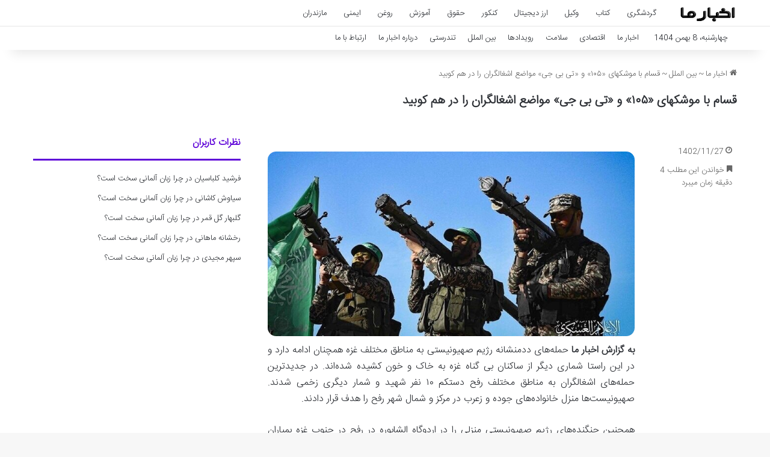

--- FILE ---
content_type: text/html; charset=UTF-8
request_url: https://maanews.ir/%D9%82%D8%B3%D8%A7%D9%85-%D8%A8%D8%A7-%D9%85%D9%88%D8%B4%DA%A9%D9%87%D8%A7%DB%8C-%DB%B1%DB%B0%DB%B5-%D9%88-%D8%AA%DB%8C-%D8%A8%DB%8C-%D8%AC%DB%8C-%D9%85%D9%88%D8%A7%D8%B6%D8%B9/
body_size: 13252
content:
<!DOCTYPE html>
<html dir="rtl" lang="fa-IR" class="" data-skin="light" prefix="og: https://ogp.me/ns#">
<head>
	<meta charset="UTF-8" />
	<link rel="profile" href="https://gmpg.org/xfn/11" />
	
<!-- بهینه‌سازی موتور جستجو توسط Rank Math - https://rankmath.com/ -->
<title>قسام با موشکهای «۱۰۵» و «تی بی جی» مواضع اشغالگران را در هم کوبید - اخبار ما</title>
<meta name="description" content="به گزارش اخبار ما حمله‌های ددمنشانه رژیم صهیونیستی به مناطق مختلف غزه همچنان ادامه دارد و در این راستا شماری دیگر از ساکنان بی گناه غزه به خاک و خون کشیده"/>
<meta name="robots" content="follow, index, max-snippet:-1, max-video-preview:-1, max-image-preview:large"/>
<link rel="canonical" href="https://maanews.ir/%d9%82%d8%b3%d8%a7%d9%85-%d8%a8%d8%a7-%d9%85%d9%88%d8%b4%da%a9%d9%87%d8%a7%db%8c-%db%b1%db%b0%db%b5-%d9%88-%d8%aa%db%8c-%d8%a8%db%8c-%d8%ac%db%8c-%d9%85%d9%88%d8%a7%d8%b6%d8%b9/" />
<meta property="og:locale" content="fa_IR" />
<meta property="og:type" content="article" />
<meta property="og:title" content="قسام با موشکهای «۱۰۵» و «تی بی جی» مواضع اشغالگران را در هم کوبید - اخبار ما" />
<meta property="og:description" content="به گزارش اخبار ما حمله‌های ددمنشانه رژیم صهیونیستی به مناطق مختلف غزه همچنان ادامه دارد و در این راستا شماری دیگر از ساکنان بی گناه غزه به خاک و خون کشیده" />
<meta property="og:url" content="https://maanews.ir/%d9%82%d8%b3%d8%a7%d9%85-%d8%a8%d8%a7-%d9%85%d9%88%d8%b4%da%a9%d9%87%d8%a7%db%8c-%db%b1%db%b0%db%b5-%d9%88-%d8%aa%db%8c-%d8%a8%db%8c-%d8%ac%db%8c-%d9%85%d9%88%d8%a7%d8%b6%d8%b9/" />
<meta property="og:site_name" content="اخبار ما" />
<meta property="article:section" content="بین الملل" />
<meta property="og:image" content="https://maanews.ir/wp-content/uploads/2024/02/5969228.jpg" />
<meta property="og:image:secure_url" content="https://maanews.ir/wp-content/uploads/2024/02/5969228.jpg" />
<meta property="og:image:width" content="745" />
<meta property="og:image:height" content="375" />
<meta property="og:image:alt" content="قسام با موشکهای «۱۰۵» و «تی بی جی» مواضع اشغالگران را در هم کوبید" />
<meta property="og:image:type" content="image/jpeg" />
<meta name="twitter:card" content="summary_large_image" />
<meta name="twitter:title" content="قسام با موشکهای «۱۰۵» و «تی بی جی» مواضع اشغالگران را در هم کوبید - اخبار ما" />
<meta name="twitter:description" content="به گزارش اخبار ما حمله‌های ددمنشانه رژیم صهیونیستی به مناطق مختلف غزه همچنان ادامه دارد و در این راستا شماری دیگر از ساکنان بی گناه غزه به خاک و خون کشیده" />
<meta name="twitter:image" content="https://maanews.ir/wp-content/uploads/2024/02/5969228.jpg" />
<meta name="twitter:label1" content="نویسنده" />
<meta name="twitter:data1" content="تحریریه سایت" />
<meta name="twitter:label2" content="زمان خواندن" />
<meta name="twitter:data2" content="5 دقیقه" />
<!-- /افزونه سئو ورپرس Rank Math -->

<link rel="alternate" type="application/rss+xml" title="اخبار ما &raquo; خوراک" href="https://maanews.ir/feed/" />
<link rel="alternate" type="application/rss+xml" title="اخبار ما &raquo; خوراک دیدگاه‌ها" href="https://maanews.ir/comments/feed/" />

		<style type="text/css">
			:root{				
			--tie-preset-gradient-1: linear-gradient(135deg, rgba(6, 147, 227, 1) 0%, rgb(155, 81, 224) 100%);
			--tie-preset-gradient-2: linear-gradient(135deg, rgb(122, 220, 180) 0%, rgb(0, 208, 130) 100%);
			--tie-preset-gradient-3: linear-gradient(135deg, rgba(252, 185, 0, 1) 0%, rgba(255, 105, 0, 1) 100%);
			--tie-preset-gradient-4: linear-gradient(135deg, rgba(255, 105, 0, 1) 0%, rgb(207, 46, 46) 100%);
			--tie-preset-gradient-5: linear-gradient(135deg, rgb(238, 238, 238) 0%, rgb(169, 184, 195) 100%);
			--tie-preset-gradient-6: linear-gradient(135deg, rgb(74, 234, 220) 0%, rgb(151, 120, 209) 20%, rgb(207, 42, 186) 40%, rgb(238, 44, 130) 60%, rgb(251, 105, 98) 80%, rgb(254, 248, 76) 100%);
			--tie-preset-gradient-7: linear-gradient(135deg, rgb(255, 206, 236) 0%, rgb(152, 150, 240) 100%);
			--tie-preset-gradient-8: linear-gradient(135deg, rgb(254, 205, 165) 0%, rgb(254, 45, 45) 50%, rgb(107, 0, 62) 100%);
			--tie-preset-gradient-9: linear-gradient(135deg, rgb(255, 203, 112) 0%, rgb(199, 81, 192) 50%, rgb(65, 88, 208) 100%);
			--tie-preset-gradient-10: linear-gradient(135deg, rgb(255, 245, 203) 0%, rgb(182, 227, 212) 50%, rgb(51, 167, 181) 100%);
			--tie-preset-gradient-11: linear-gradient(135deg, rgb(202, 248, 128) 0%, rgb(113, 206, 126) 100%);
			--tie-preset-gradient-12: linear-gradient(135deg, rgb(2, 3, 129) 0%, rgb(40, 116, 252) 100%);
			--tie-preset-gradient-13: linear-gradient(135deg, #4D34FA, #ad34fa);
			--tie-preset-gradient-14: linear-gradient(135deg, #0057FF, #31B5FF);
			--tie-preset-gradient-15: linear-gradient(135deg, #FF007A, #FF81BD);
			--tie-preset-gradient-16: linear-gradient(135deg, #14111E, #4B4462);
			--tie-preset-gradient-17: linear-gradient(135deg, #F32758, #FFC581);

			
					--main-nav-background: #FFFFFF;
					--main-nav-secondry-background: rgba(0,0,0,0.03);
					--main-nav-primary-color: #0088ff;
					--main-nav-contrast-primary-color: #FFFFFF;
					--main-nav-text-color: #2c2f34;
					--main-nav-secondry-text-color: rgba(0,0,0,0.5);
					--main-nav-main-border-color: rgba(0,0,0,0.1);
					--main-nav-secondry-border-color: rgba(0,0,0,0.08);
				
			}
		</style>
	<link rel="alternate" title="oEmbed (JSON)" type="application/json+oembed" href="https://maanews.ir/wp-json/oembed/1.0/embed?url=https%3A%2F%2Fmaanews.ir%2F%25d9%2582%25d8%25b3%25d8%25a7%25d9%2585-%25d8%25a8%25d8%25a7-%25d9%2585%25d9%2588%25d8%25b4%25da%25a9%25d9%2587%25d8%25a7%25db%258c-%25db%25b1%25db%25b0%25db%25b5-%25d9%2588-%25d8%25aa%25db%258c-%25d8%25a8%25db%258c-%25d8%25ac%25db%258c-%25d9%2585%25d9%2588%25d8%25a7%25d8%25b6%25d8%25b9%2F" />
<link rel="alternate" title="oEmbed (XML)" type="text/xml+oembed" href="https://maanews.ir/wp-json/oembed/1.0/embed?url=https%3A%2F%2Fmaanews.ir%2F%25d9%2582%25d8%25b3%25d8%25a7%25d9%2585-%25d8%25a8%25d8%25a7-%25d9%2585%25d9%2588%25d8%25b4%25da%25a9%25d9%2587%25d8%25a7%25db%258c-%25db%25b1%25db%25b0%25db%25b5-%25d9%2588-%25d8%25aa%25db%258c-%25d8%25a8%25db%258c-%25d8%25ac%25db%258c-%25d9%2585%25d9%2588%25d8%25a7%25d8%25b6%25d8%25b9%2F&#038;format=xml" />
<meta name="viewport" content="width=device-width, initial-scale=1.0" /><style id='wp-img-auto-sizes-contain-inline-css' type='text/css'>
img:is([sizes=auto i],[sizes^="auto," i]){contain-intrinsic-size:3000px 1500px}
/*# sourceURL=wp-img-auto-sizes-contain-inline-css */
</style>
<style id='wp-emoji-styles-inline-css' type='text/css'>

	img.wp-smiley, img.emoji {
		display: inline !important;
		border: none !important;
		box-shadow: none !important;
		height: 1em !important;
		width: 1em !important;
		margin: 0 0.07em !important;
		vertical-align: -0.1em !important;
		background: none !important;
		padding: 0 !important;
	}
/*# sourceURL=wp-emoji-styles-inline-css */
</style>
<link rel='stylesheet' id='tie-css-base-css' href='https://maanews.ir/wp-content/themes/maanews/assets/css/base.min.css?ver=7.5.1' type='text/css' media='all' />
<link rel='stylesheet' id='tie-css-styles-css' href='https://maanews.ir/wp-content/themes/maanews/assets/css/style.min.css?ver=7.5.1' type='text/css' media='all' />
<link rel='stylesheet' id='tie-css-widgets-css' href='https://maanews.ir/wp-content/themes/maanews/assets/css/widgets.min.css?ver=7.5.1' type='text/css' media='all' />
<link rel='stylesheet' id='tie-css-helpers-css' href='https://maanews.ir/wp-content/themes/maanews/assets/css/helpers.min.css?ver=7.5.1' type='text/css' media='all' />
<link rel='stylesheet' id='tie-fontawesome5-css' href='https://maanews.ir/wp-content/themes/maanews/assets/css/fontawesome.css?ver=7.5.1' type='text/css' media='all' />
<link rel='stylesheet' id='tie-css-single-css' href='https://maanews.ir/wp-content/themes/maanews/assets/css/single.min.css?ver=7.5.1' type='text/css' media='all' />
<link rel='stylesheet' id='tie-css-print-css' href='https://maanews.ir/wp-content/themes/maanews/assets/css/print.css?ver=7.5.1' type='text/css' media='print' />
<link rel='stylesheet' id='tie-theme-rtl-css-css' href='https://maanews.ir/wp-content/themes/maanews/rtl.css?ver=6.9' type='text/css' media='all' />
<link rel='stylesheet' id='tie-theme-child-css-css' href='https://maanews.ir/wp-content/themes/maanews-child/style.css?ver=6.9' type='text/css' media='all' />
<style id='tie-theme-child-css-inline-css' type='text/css'>
@font-face {font-family: 'IRANSansWeb_Light';font-display: swap;src: url('https://maanews.ir/wp-content/uploads/2020/02/IRANSansWeb_Light.eot');src: url('https://maanews.ir/wp-content/uploads/2020/02/IRANSansWeb_Light.eot?#iefix') format('embedded-opentype'),url('https://maanews.ir/wp-content/uploads/2020/02/IRANSansWeb_Light.woff2') format('woff2'),url('https://maanews.ir/wp-content/uploads/2020/02/IRANSansWeb_Light.woff') format('woff'),url('https://maanews.ir/wp-content/uploads/2020/02/IRANSansWeb_Light.ttf') format('truetype');}@font-face {font-family: 'IRANSansWeb_Light';font-display: swap;;}@font-face {font-family: 'IRANSansWeb_Light';font-display: swap;;}@font-face {font-family: 'IRANSansWeb_Light';font-display: swap;;}body{font-family: 'IRANSansWeb_Light';}.logo-text,h1,h2,h3,h4,h5,h6,.the-subtitle{font-family: 'IRANSansWeb_Light';}#main-nav .main-menu > ul > li > a{font-family: 'IRANSansWeb_Light';}blockquote p{font-family: 'IRANSansWeb_Light';}#main-nav .main-menu > ul > li > a{font-size: 13px;font-weight: 500;}.entry-header h1.entry-title{font-size: 20px;font-weight: 600;}h1.page-title{font-size: 18px;}#the-post .entry-content,#the-post .entry-content p{font-size: 16px;font-weight: 500;}#tie-wrapper .mag-box-title h3{font-size: 14px;}@media (min-width: 768px){.section-title-big{font-size: 14px;}}.entry h1{font-size: 15px;}.entry h2{font-size: 14px;}.entry h3{font-size: 14px;}.entry h4{font-size: 14px;}.entry h5{font-size: 14px;}.entry h6{font-size: 14px;}#tie-wrapper .widget-title .the-subtitle,#tie-wrapper #comments-title,#tie-wrapper .comment-reply-title,#tie-wrapper .woocommerce-tabs .panel h2,#tie-wrapper .related.products h2,#tie-wrapper #bbpress-forums #new-post > fieldset.bbp-form > legend,#tie-wrapper .entry-content .review-box-header{font-size: 16px;}.post-widget-body .post-title,.timeline-widget ul li h3,.posts-list-half-posts li .post-title{font-size: 14px;}#tie-wrapper .media-page-layout .thumb-title,#tie-wrapper .mag-box.full-width-img-news-box .posts-items>li .post-title,#tie-wrapper .miscellaneous-box .posts-items>li:first-child .post-title,#tie-wrapper .big-thumb-left-box .posts-items li:first-child .post-title{font-size: 14px;font-weight: 300;}#tie-wrapper .mag-box.wide-post-box .posts-items>li:nth-child(n) .post-title,#tie-wrapper .mag-box.big-post-left-box li:first-child .post-title,#tie-wrapper .mag-box.big-post-top-box li:first-child .post-title,#tie-wrapper .mag-box.half-box li:first-child .post-title,#tie-wrapper .mag-box.big-posts-box .posts-items>li:nth-child(n) .post-title,#tie-wrapper .mag-box.mini-posts-box .posts-items>li:nth-child(n) .post-title,#tie-wrapper .mag-box.latest-poroducts-box .products .product h2{font-size: 14px;}#tie-wrapper .mag-box.big-post-left-box li:not(:first-child) .post-title,#tie-wrapper .mag-box.big-post-top-box li:not(:first-child) .post-title,#tie-wrapper .mag-box.half-box li:not(:first-child) .post-title,#tie-wrapper .mag-box.big-thumb-left-box li:not(:first-child) .post-title,#tie-wrapper .mag-box.scrolling-box .slide .post-title,#tie-wrapper .mag-box.miscellaneous-box li:not(:first-child) .post-title{font-size: 14px;font-weight: 500;}@media (min-width: 992px){.full-width .fullwidth-slider-wrapper .thumb-overlay .thumb-content .thumb-title,.full-width .wide-next-prev-slider-wrapper .thumb-overlay .thumb-content .thumb-title,.full-width .wide-slider-with-navfor-wrapper .thumb-overlay .thumb-content .thumb-title,.full-width .boxed-slider-wrapper .thumb-overlay .thumb-title{font-size: 15px;}}@media (min-width: 992px){.has-sidebar .fullwidth-slider-wrapper .thumb-overlay .thumb-content .thumb-title,.has-sidebar .wide-next-prev-slider-wrapper .thumb-overlay .thumb-content .thumb-title,.has-sidebar .wide-slider-with-navfor-wrapper .thumb-overlay .thumb-content .thumb-title,.has-sidebar .boxed-slider-wrapper .thumb-overlay .thumb-title{font-size: 15px;}}@media (min-width: 768px){#tie-wrapper .main-slider.grid-3-slides .slide .grid-item:nth-child(1) .thumb-title,#tie-wrapper .main-slider.grid-5-first-big .slide .grid-item:nth-child(1) .thumb-title,#tie-wrapper .main-slider.grid-5-big-centerd .slide .grid-item:nth-child(1) .thumb-title,#tie-wrapper .main-slider.grid-4-big-first-half-second .slide .grid-item:nth-child(1) .thumb-title,#tie-wrapper .main-slider.grid-2-big .thumb-overlay .thumb-title,#tie-wrapper .wide-slider-three-slids-wrapper .thumb-title{font-size: 15px;}}@media (min-width: 768px){#tie-wrapper .boxed-slider-three-slides-wrapper .slide .thumb-title,#tie-wrapper .grid-3-slides .slide .grid-item:nth-child(n+2) .thumb-title,#tie-wrapper .grid-5-first-big .slide .grid-item:nth-child(n+2) .thumb-title,#tie-wrapper .grid-5-big-centerd .slide .grid-item:nth-child(n+2) .thumb-title,#tie-wrapper .grid-4-big-first-half-second .slide .grid-item:nth-child(n+2) .thumb-title,#tie-wrapper .grid-5-in-rows .grid-item:nth-child(n) .thumb-overlay .thumb-title,#tie-wrapper .main-slider.grid-4-slides .thumb-overlay .thumb-title,#tie-wrapper .grid-6-slides .thumb-overlay .thumb-title,#tie-wrapper .boxed-four-taller-slider .slide .thumb-title{font-size: 15px;}}:root:root{--brand-color: #5d00d8;--dark-brand-color: #2b00a6;--bright-color: #FFFFFF;--base-color: #2c2f34;}#reading-position-indicator{box-shadow: 0 0 10px rgba( 93,0,216,0.7);}:root:root{--brand-color: #5d00d8;--dark-brand-color: #2b00a6;--bright-color: #FFFFFF;--base-color: #2c2f34;}#reading-position-indicator{box-shadow: 0 0 10px rgba( 93,0,216,0.7);}#header-notification-bar{background: var( --tie-preset-gradient-13 );}#header-notification-bar{--tie-buttons-color: #FFFFFF;--tie-buttons-border-color: #FFFFFF;--tie-buttons-hover-color: #e1e1e1;--tie-buttons-hover-text: #000000;}#header-notification-bar{--tie-buttons-text: #000000;}#the-post .entry-content a:not(.shortc-button){color: #5d00d8 !important;}#footer{background-color: #191919;}#footer .posts-list-counter .posts-list-items li.widget-post-list:before{border-color: #191919;}#footer .timeline-widget a .date:before{border-color: rgba(25,25,25,0.8);}#footer .footer-boxed-widget-area,#footer textarea,#footer input:not([type=submit]),#footer select,#footer code,#footer kbd,#footer pre,#footer samp,#footer .show-more-button,#footer .slider-links .tie-slider-nav span,#footer #wp-calendar,#footer #wp-calendar tbody td,#footer #wp-calendar thead th,#footer .widget.buddypress .item-options a{border-color: rgba(255,255,255,0.1);}#footer .social-statistics-widget .white-bg li.social-icons-item a,#footer .widget_tag_cloud .tagcloud a,#footer .latest-tweets-widget .slider-links .tie-slider-nav span,#footer .widget_layered_nav_filters a{border-color: rgba(255,255,255,0.1);}#footer .social-statistics-widget .white-bg li:before{background: rgba(255,255,255,0.1);}.site-footer #wp-calendar tbody td{background: rgba(255,255,255,0.02);}#footer .white-bg .social-icons-item a span.followers span,#footer .circle-three-cols .social-icons-item a .followers-num,#footer .circle-three-cols .social-icons-item a .followers-name{color: rgba(255,255,255,0.8);}#footer .timeline-widget ul:before,#footer .timeline-widget a:not(:hover) .date:before{background-color: #000000;}@media (min-width: 1200px){.container{width: auto;}}.boxed-layout #tie-wrapper,.boxed-layout .fixed-nav{max-width: 1408px;}@media (min-width: 1378px){.container,.wide-next-prev-slider-wrapper .slider-main-container{max-width: 1378px;}}#respond .comment-form-email {width: 100% !important;float: none !important;}.entry p { text-align: justify;}img {border-radius: 14px;}#respond textarea { border-radius: 14px;}.entry-content a {font-size: 18px !important;}#respond .comment-form-author input,#respond .comment-form-email input,#respond .comment-form-url input { border-radius: 14px;}.button {border-radius: 14px;}#respond .form-submit #submit { border-radius: 14px;}
/*# sourceURL=tie-theme-child-css-inline-css */
</style>
<script type="text/javascript" src="https://maanews.ir/wp-includes/js/jquery/jquery.min.js?ver=3.7.1" id="jquery-core-js"></script>
<script type="text/javascript" src="https://maanews.ir/wp-includes/js/jquery/jquery-migrate.min.js?ver=3.4.1" id="jquery-migrate-js"></script>
<link rel="https://api.w.org/" href="https://maanews.ir/wp-json/" /><link rel="alternate" title="JSON" type="application/json" href="https://maanews.ir/wp-json/wp/v2/posts/19351" /><link rel="EditURI" type="application/rsd+xml" title="RSD" href="https://maanews.ir/xmlrpc.php?rsd" />
<meta name="generator" content="WordPress 6.9" />
<link rel='shortlink' href='https://maanews.ir/?p=19351' />
<meta http-equiv="X-UA-Compatible" content="IE=edge"><link rel="sitemap" href="/sitemap_index.xml" />
<link rel="icon" href="https://maanews.ir/wp-content/uploads/2020/04/cropped-favicon-32x32.png" sizes="32x32" />
<link rel="icon" href="https://maanews.ir/wp-content/uploads/2020/04/cropped-favicon-192x192.png" sizes="192x192" />
<link rel="apple-touch-icon" href="https://maanews.ir/wp-content/uploads/2020/04/cropped-favicon-180x180.png" />
<meta name="msapplication-TileImage" content="https://maanews.ir/wp-content/uploads/2020/04/cropped-favicon-270x270.png" />
<link rel='stylesheet' id='yarppRelatedCss-css' href='https://maanews.ir/wp-content/plugins/yet-another-related-posts-plugin/style/related.css?ver=5.30.11' type='text/css' media='all' />
</head>

<body id="tie-body" class="rtl wp-singular post-template-default single single-post postid-19351 single-format-standard wp-theme-maanews wp-child-theme-maanews-child wrapper-has-shadow block-head-2 magazine2 is-thumb-overlay-disabled is-desktop is-header-layout-4 sidebar-left has-sidebar post-layout-3 wide-title-narrow-media post-meta-column">



<div class="background-overlay">

	<div id="tie-container" class="site tie-container">

		
		<div id="tie-wrapper">

			
<header id="theme-header" class="theme-header header-layout-4 header-layout-1 main-nav-light main-nav-default-light main-nav-below no-stream-item top-nav-active top-nav-light top-nav-default-light top-nav-boxed top-nav-below top-nav-below-main-nav has-shadow has-normal-width-logo mobile-header-default">
	
<div class="main-nav-wrapper">
	<nav id="main-nav"  class="main-nav header-nav menu-style-default menu-style-solid-bg" style="line-height:42px" aria-label="منوی اصلی">
		<div class="container">

			<div class="main-menu-wrapper">

				
						<div class="header-layout-1-logo" style="width:100px">
							
		<div id="logo" class="image-logo" style="margin-top: 1px; margin-bottom: 1px;">

			
			<a title="اخبار ما" href="https://maanews.ir/">
				
				<picture class="tie-logo-default tie-logo-picture">
					
					<source class="tie-logo-source-default tie-logo-source" srcset="https://maanews.ir/wp-content/uploads/2020/04/maanew.png">
					<img class="tie-logo-img-default tie-logo-img" src="https://maanews.ir/wp-content/uploads/2020/04/maanew.png" alt="اخبار ما" width="100" height="40" style="max-height:40px !important; width: auto;" />
				</picture>
						</a>

			
		</div><!-- #logo /-->

								</div>

						<div id="mobile-header-components-area_2" class="mobile-header-components"><ul class="components"><li class="mobile-component_menu custom-menu-link"><a href="#" id="mobile-menu-icon" class=""><span class="tie-mobile-menu-icon nav-icon is-layout-1"></span><span class="screen-reader-text">منو</span></a></li></ul></div>
				<div id="menu-components-wrap">

					
		<div id="sticky-logo" class="image-logo">

			
			<a title="اخبار ما" href="https://maanews.ir/">
				
				<picture class="tie-logo-default tie-logo-picture">
					<source class="tie-logo-source-default tie-logo-source" srcset="https://maanews.ir/wp-content/uploads/2020/04/maanew.png">
					<img class="tie-logo-img-default tie-logo-img" src="https://maanews.ir/wp-content/uploads/2020/04/maanew.png" alt="اخبار ما" style="max-height:40px; width: auto;" />
				</picture>
						</a>

			
		</div><!-- #Sticky-logo /-->

		<div class="flex-placeholder"></div>
		
					<div class="main-menu main-menu-wrap">
						<div id="main-nav-menu" class="main-menu header-menu"><ul id="menu-%d9%85%d9%86%d9%88-%da%a9%d9%84%db%8c-%d8%b3%d8%a7%db%8c%d8%aa" class="menu"><li class="menu-item"><a href="https://maanews.ir/tag/%da%af%d8%b1%d8%af%d8%b4%da%af%d8%b1%db%8c/">گردشگری</a></li><li class="menu-item"><a href="https://maanews.ir/tag/%da%a9%d8%aa%d8%a7%d8%a8/">کتاب</a></li><li class="menu-item"><a href="https://maanews.ir/tag/%d9%88%da%a9%db%8c%d9%84/">وکیل</a></li><li class="menu-item"><a href="https://maanews.ir/tag/%d8%a7%d8%b1%d8%b2-%d8%af%db%8c%d8%ac%db%8c%d8%aa%d8%a7%d9%84/">ارز دیجیتال</a></li><li class="menu-item"><a href="https://maanews.ir/tag/%da%a9%d9%86%da%a9%d9%88%d8%b1/">کنکور</a></li><li class="menu-item"><a href="https://maanews.ir/tag/%d8%ad%d9%82%d9%88%d9%82/">حقوق</a></li><li class="menu-item"><a href="https://maanews.ir/tag/%d8%a2%d9%85%d9%88%d8%b2%d8%b4/">آموزش</a></li><li class="menu-item"><a href="https://maanews.ir/tag/%d8%b1%d9%88%d8%ba%d9%86/">روغن</a></li><li class="menu-item"><a href="https://maanews.ir/tag/%d8%a7%db%8c%d9%85%d9%86%db%8c/">ایمنی</a></li><li class="menu-item"><a href="https://maanews.ir/tag/%d9%85%d8%a7%d8%b2%d9%86%d8%af%d8%b1%d8%a7%d9%86/">مازندران</a></li></ul></div>					</div><!-- .main-menu /-->

					<ul class="components"></ul><!-- Components -->
				</div><!-- #menu-components-wrap /-->
			</div><!-- .main-menu-wrapper /-->
		</div><!-- .container /-->

			</nav><!-- #main-nav /-->
</div><!-- .main-nav-wrapper /-->


<nav id="top-nav"  class="has-date-menu top-nav header-nav" aria-label="ناوبری ثانویه">
	<div class="container">
		<div class="topbar-wrapper">

			
					<div class="topbar-today-date">
						چهارشنبه، 8 بهمن 1404					</div>
					
			<div class="tie-alignleft">
				<div class="top-menu header-menu"><ul id="menu-%d9%85%d9%86%d9%88%db%8c-%d9%86%d8%a7%d9%88%d8%a8%d8%b1%db%8c-%d8%ab%d8%a7%d9%86%d9%88%db%8c%d9%87" class="menu"><li id="menu-item-27572" class="menu-item menu-item-type-post_type menu-item-object-page menu-item-home menu-item-27572"><a href="https://maanews.ir/">اخبار ما</a></li>
<li id="menu-item-27575" class="menu-item menu-item-type-taxonomy menu-item-object-category menu-item-27575"><a href="https://maanews.ir/item/%d8%a7%d9%82%d8%aa%d8%b5%d8%a7%d8%af%db%8c/">اقتصادی</a></li>
<li id="menu-item-27576" class="menu-item menu-item-type-taxonomy menu-item-object-category menu-item-27576"><a href="https://maanews.ir/item/%d8%b3%d9%84%d8%a7%d9%85%d8%aa/">سلامت</a></li>
<li id="menu-item-27577" class="menu-item menu-item-type-taxonomy menu-item-object-category menu-item-27577"><a href="https://maanews.ir/item/%d8%b1%d9%88%db%8c%d8%af%d8%a7%d8%af%d9%87%d8%a7/">رویدادها</a></li>
<li id="menu-item-27578" class="menu-item menu-item-type-taxonomy menu-item-object-category current-post-ancestor current-menu-parent current-post-parent menu-item-27578"><a href="https://maanews.ir/item/%d8%a8%db%8c%d9%86-%d8%a7%d9%84%d9%85%d9%84%d9%84/">بین الملل</a></li>
<li id="menu-item-27579" class="menu-item menu-item-type-taxonomy menu-item-object-category menu-item-27579"><a href="https://maanews.ir/item/%d8%aa%d9%86%d8%af%d8%b1%d8%b3%d8%aa%db%8c/">تندرستی</a></li>
<li id="menu-item-27574" class="menu-item menu-item-type-post_type menu-item-object-page menu-item-27574"><a href="https://maanews.ir/about-us/">درباره اخبار ما</a></li>
<li id="menu-item-27573" class="menu-item menu-item-type-post_type menu-item-object-page menu-item-27573"><a href="https://maanews.ir/support-contact/">ارتباط با ما</a></li>
</ul></div>			</div><!-- .tie-alignleft /-->

			<div class="tie-alignright">
							</div><!-- .tie-alignright /-->

		</div><!-- .topbar-wrapper /-->
	</div><!-- .container /-->
</nav><!-- #top-nav /-->
</header>


			<div class="container fullwidth-entry-title-wrapper">
				<div class="container-wrapper fullwidth-entry-title">
<header class="entry-header-outer">

	<nav id="breadcrumb"><a href="https://maanews.ir/"><span class="tie-icon-home" aria-hidden="true"></span> اخبار ما</a><em class="delimiter">~</em><a href="https://maanews.ir/item/%d8%a8%db%8c%d9%86-%d8%a7%d9%84%d9%85%d9%84%d9%84/">بین الملل</a><em class="delimiter">~</em><span class="current">قسام با موشکهای «۱۰۵» و «تی بی جی» مواضع اشغالگران را در هم کوبید</span></nav>
	<div class="entry-header">

		
		<h1 class="post-title entry-title">
			قسام با موشکهای «۱۰۵» و «تی بی جی» مواضع اشغالگران را در هم کوبید		</h1>

		<div class="single-post-meta post-meta clearfix"><span class="date meta-item tie-icon">1402/11/27</span><div class="tie-alignright"><span class="meta-reading-time meta-item"><span class="tie-icon-bookmark" aria-hidden="true"></span> خواندن این مطلب 4 دقیقه زمان میبرد</span> </div></div><!-- .post-meta -->	</div><!-- .entry-header /-->

	
	
</header><!-- .entry-header-outer /-->


				</div>
			</div>
		<div id="content" class="site-content container"><div id="main-content-row" class="tie-row main-content-row">

<div class="main-content tie-col-md-8 tie-col-xs-12" role="main">

	
	<article id="the-post" class="container-wrapper post-content tie-standard">

		
		<div class="entry-content entry clearfix">

			
			<p></p><img fetchpriority="high" decoding="async" width="745" height="375" src="https://maanews.ir/wp-content/uploads/2024/02/5969228.jpg" class="attachment-full size-full wp-post-image" alt="قسام با موشکهای «۱۰۵» و «تی بی جی» مواضع اشغالگران را در هم کوبید" />
<div itemprop="articleBody">
<p dir="RTL" style="text-align:justify"><strong>به گزارش اخبار ما</strong> حمله‌های ددمنشانه رژیم صهیونیستی به مناطق مختلف غزه همچنان ادامه دارد و در این راستا شماری دیگر از ساکنان بی گناه غزه به خاک و خون کشیده شده‌اند. در جدیدترین حمله‌های اشغالگران به مناطق مختلف رفح دستکم ۱۰ نفر شهید و شمار دیگری زخمی شدند. صهیونیست‌ها منزل خانواده‌های جوده و زعرب در مرکز و شمال شهر رفح را هدف قرار دادند.</p>
<p dir="RTL" style="text-align:justify">همچنین جنگنده‌های رژیم صهیونیستی منزلی را در اردوگاه الشابوره در رفح در جنوب غزه بمباران کردند.</p>
<p dir="RTL" style="text-align:justify"><span style="color:#000080"><strong>کشته شدن یک نظامی یگان چترباز ارتش رژیم صهیونیستی در غزه</strong></span></p>
<p dir="RTL" style="text-align:justify">به گزارش آنلاین، رتش رژیم صهیونیستی به طور رسمی، کشته شدن یک نظامی دیگر را در نبردهای نوار غزه تأیید کرد.</p>
<p dir="RTL" style="text-align:justify">سخنگوی ارتش صهیونیستی تاکید کرد که در نبردهای روز گذشته در نوار غزه تعدادی دیگر از نظامیان این رژیم زخمی شدند که حال یکی از آن‌ها وخیم است.</p>
<p dir="RTL" style="text-align:justify">منابع فلسطینی اعلام کردند که نظامی کشته شده «نوام حبا» ۲۰ ساله ساکن قدس و از نیروهای گردان ۲۰۲ تیپ چتربازان ارتش رژیم صهیونیستی است که در نوار غزه کشته شده است.</p>
<p dir="RTL" style="text-align:justify">طبق آمارهای رسمی اعلام شده، شمار کشته‌های ارتش رژیم صهیونیستی از آغاز جنگ در غزه به ۵۷۲ نفر و از آغاز حمله زمینی به این باریکه به ۲۳۴ نفر رسیده است.</p>
<p dir="RTL" style="text-align:justify"><span style="color:#000080"><strong>اوضاع فاجعه بار بیمارستان ناصر در خان یونس</strong></span></p>
<p dir="RTL" style="text-align:justify">وزارت بهداشت فلسطین در نوار غزه اعلام کرد که ژنراتورهای بیمارستان ناصر از کار افتاده و برق این بیمارستان به کلی قطع شده است.</p>
<p dir="RTL" style="text-align:justify">این وزارتخانه با اشاره به اینکه رژیم صهیونیستی که اکنون این بیمارستان را تحت سیطره خود گرفته، مسئول جان بیماران و کادر پزشکی و درمانی بیمارستان است و از شهادت ۳ بیمار بخش مراقبت‌های ویژه به علت قطع اکسیژن خبر داد.</p>
<p dir="RTL" style="text-align:justify">وزارت بهداشت فلسطین در غزه خواستار مداخله فوری تمامی نهادهای بین‌المللی برای نجات جان بیماران و کادر پزشکی در بیمارستان ناصر شد و به مخالفت اشغالگران با حضور نهادهای وابسته به سازمان ملل از جمله سازمان بهداشت جهانی در این مرکز درمانی اشاره کرد.</p>
<p dir="RTL" style="text-align:justify">وزارت بهداشت غزه اعلام کرد: ما اشغالگران را مسئول جان بیماران و کادر درمانی می‌دانیم زیرا این بیمارستان تحت کنترل آنان است و این مرکز درمانی را به پادگان تبدیل کرده‌اند. اوضاع در این مرکز درمانی فاجعه بار است. کادر درمانی تجهیزات پزشکی برای نجات جان مجروحان در این مرکز ندارند. اشغالگران اسرائیلی رفتار جنایت باری با هدف قرار دادن بیمارستان ناصر در خان یونس در پیش گرفته‌اند.</p>
<p dir="RTL" style="text-align:justify"><span style="color:#000080"><strong>قسام با موشک‌های ۱۰۵ و تی بی جی مواضع اشغالگران را در هم کوبید</strong></span></p>
<p dir="RTL" style="text-align:justify">قسام از درگیری شدید مبارزانش با دشمن صهیونیست در محورهای شهر خان یونس خبر داد.</p>
<p dir="RTL" style="text-align:justify">گردان‌های قسام شاخه نظامی جنبش حماس اعلام کرد: مبارزان ما درگیری شدید با نظامیان دشمن در محورهای شهر خان یونس داشتند. مبارزان ما با موشک‌های یاسین ۱۰۵ و تی بی جی و بمب به نظامیان اشغالگر حمله کردند.</p>
<p dir="RTL" style="text-align:right"><span style="color:#000080"><strong>اذعان تل آویو به شکست در برابر حماس</strong></span></p>
<p dir="RTL" style="text-align:justify">شبکه ۱۲ تلویزیون رژیم صهیونیستی اعلام کرد: برآوردهای استراتژیک واحد اطلاعات نظامی ارتش اسرائیل حاکی از آن است که نابودی حماس هدفی غیرواقعی در آینده نزدیک است.</p>
<p dir="RTL" style="text-align:justify"><span style="color:#000080"><strong>غافلگیری دشمن صهیونیست از حجم گسترده راکت‌های ضدزره مقاومت</strong></span></p>
<p dir="RTL" style="text-align:justify">حجم گسترده راکت‌های ضدزره مقاومت فلسطین، نیروهای اشغالگر در غزه را غافلگیر کرده است. در همین ارتباط نیز، مدیر تولید تانک و خودروهای زرهی وزارت جنگ رژیم صهیونیستی در سخنانی تاکید کرد که مقاومت فلسطین با حجم گسترده راکت‌های ضدزره که به سمت تانک‌ها و خودروهای زرهی اسرائیلی در نوار غزه شلیک کرده است، باعث غافلگیری ارتش تل آویو شده است.</p>
<p dir="RTL" style="text-align:justify">به گفته این مقام فنی در ارتش رژیم صهیونیستی، حجم گسترده از تسلیحات مقاومت فلسطین خارج از تصورات تل آویو بوده است.</p>
<p dir="RTL" style="text-align:justify"><strong><span style="color:#000080">الرشق: ادعای دشمن صهیونیست درباره بیمارستان ناصر کذب است</span></strong></p>
<p dir="RTL" style="text-align:justify">«عزت الرشق»، عضو دفتر سیاسی جنبش مقاومت اسلامی حماس تاکید کرد تمامی ادعاهای دشمن صهیونیستی مبنی بر استفاده مقاومت فلسطین از بیمارستان ناصر کذب محض است و هیچ پایه و اساسی ندارد.</p>
<p dir="RTL" style="text-align:justify">الرشق تاکید کرد که دشمن صهیونیستی به هدف قرار دادن سیستم بهداشتی در نوار غزه و نابودی تمامی لازمه‌های زندگی ادامه می‌دهد و متهم کردن مقاومت به استفاده از بیمارستان‌ها به روایتی سست و ساختگی و نمایشی مضحک تبدیل شده که دیگر کسی آن را باور نمی‌کند.</p>
<p dir="RTL" style="text-align:justify"><span style="color:#000080"><strong>آشفتگی در اردو دشمن صهیونیست</strong></span></p>
<p dir="RTL" style="text-align:justify">هر روز که از جنگ غزه می‌گذرد، آشفتگی در میان صهیونیست‌ها بیشتر و بیشتر می‌شود و در این راستا، منابع داخلی در تل آویو تائید کرده‌اند که تنش در شورای جنگ رژیم صهیونیستی به اوج خود رسیده است و نتانیاهو به عنوان نخست وزیر و گانتز عضو کابینه جنگ به ندرت با هم صحبت می‌کنند.</p>
<p dir="RTL" style="text-align:justify">به گفته منابع عبری، نتانیاهو در مورد ارتباط گانتز با مقامات آمریکایی شک و تردید دارد.</p>
<p dir="RTL" style="text-align:justify">براساس این گزارش، «گادی آیزنکوت»، عضو کنست رژیم صهیونیستی (پارلمان) از تصمیمات نتانیاهو در مورد هیأت مذاکره کننده در توافق مبادله اسرا انتقاد کرده است و تیم نتانیاهو را در این ارتباط ضعیف می‌داند.آیزنکوت همچنین تصمیم گیری‌های فردی نتانیاهو را رد می‌کند و آن را نقض توافق شورای جنگ می‌داند.</p>
<p dir="RTL" style="text-align:justify">معاریو نیز گزارش داده است که بر اساس یک نظرسنجی، حداقل ۴۵ درصد از صهیونیست‌ها با تصمیم نتانیاهو برای عدم اعزام هیأت مذاکره کننده به قاهره مخالف هستند، در حالی که فقط ۳۳ درصد از این تصمیم حمایت می‌کنند.</p>
<p dir="RTL" style="text-align:justify"><span style="color:#000080"><strong>لبریز شدن صبر بایدن دربار نتانیاهو</strong></span></p>
<p dir="RTL" style="text-align:right">مقامات آمریکایی گفته‌اند که صبر «جو بایدن»، رئیس جمهور آمریکا در مورد نتانیاهو به پایان رسیده است.</p>
<p dir="RTL" style="text-align:right">به گفته مقامات آمریکایی، بایدن ماه‌ها بر این باور است که نتانیاهو آماده است جنگ در غزه را به خاطر ملاحظات سیاسی خود طولانی و زمان‌بر کند.</p>
<p dir="RTL" style="text-align:right">در عین حال در این گزارش گفته شده با وجود ناامیدی بایدن از عملکرد نتانیاهو، اما آمریکا هیچ تغییر استراتژیکی را در رابطه خود با تل آویو ایجاد نخواهد کرد.</p>
<p dir="RTL" style="text-align:right">در این گزارش همچنین گفته شده که بایدن معتقد است فروپاشی روابط واشنگتن با نتانیاهو به نفع امنیت آمریکا نیست و علنی کردن اختلافات با نتانیاهو تأثیری نخواهد داشت.</p>
<p dir="RTL" style="text-align:right"><span style="color:#000080"><strong>خشم نتانیاهو از گزینه آمریکا</strong></span></p>
<p dir="RTL" style="text-align:right">وبگاه آمریکایی آکسیوس در گزارشی به نقل از مقامات صهیونیستی گفته است که «بنیامین نتانیاهو»، نخست وزیر رژیم صهیونیستی در دیدار اخیر خود با «آنتونی بلینکن»، وزیرخارجه آمریکا نارضایتی خود را از گزینه آمریکا برای به رسمیت شناختن دولت مستقل فلسطینی اعلام کرده است.</p>
<p dir="RTL" style="text-align:right">آکسیوس از قول یک مقام اسرائیلی دیدار بلینکن و نتانیاهو را پرتنش و جنجالی توصیف کرده و افزوده است که در این دیدار نتانیاهو به بلینکن تاکید کرد که اقدام واشنگتن درباره به رسمیت شناختن دولت مستقل فلسطین، به هر تلاشی از سوی دولت بایدن در مورد عادی سازی روابط تل آویو با کشورهای عربی آسیب می‌رساند.</p>
<p dir="RTL" style="text-align:right">همچنین در پایان این گزارش گفته شده که صداها در دولت آمریکا برای اتخاذ رویکرد سخت‌گیرانه‌تر نسبت به نتانیاهو در حال افزایش است.</p>
<p dir="RTL" style="text-align:right">310310</p>
</p></div>
</p><div class='yarpp yarpp-related yarpp-related-website yarpp-template-list'>
<!-- YARPP List -->
<h4>مطالب پرطرفدار سایت:</h4><ol>
<li><a href="https://maanews.ir/%da%af%d9%81%d8%aa%d9%88%da%af%d9%88%db%8c-%d8%aa%d9%84%d9%81%d9%86%db%8c-%d9%85%d8%ac%d8%af%d8%af-%d8%a8%d8%a7%db%8c%d8%af%d9%86-%d9%88-%d9%86%d8%aa%d8%a7%d9%86%db%8c%d8%a7%d9%87%d9%88/" rel="bookmark" title="گفت‌وگوی تلفنی مجدد بایدن و نتانیاهو">گفت‌وگوی تلفنی مجدد بایدن و نتانیاهو</a></li>
<li><a href="https://maanews.ir/%db%b2%db%b4-%d8%b3%d8%a7%d8%b9%d8%aa-%d8%ad%d9%85%d9%84%d9%87-%d8%b3%d8%a7%db%8c%d8%a8%d8%b1%db%8c-%d8%a8%d9%87-%d8%a7%d8%b4%d8%ba%d8%a7%d9%84%da%af%d8%b1%d8%a7%d9%86%d8%9b-%d8%a7%d8%b2-%d9%87%da%a9/" rel="bookmark" title="۲۴ ساعت حمله سایبری به اشغالگران؛ از هک صفحه نتانیاهو تا سرقت اطلاعات نیم میلیون صهیونیست">۲۴ ساعت حمله سایبری به اشغالگران؛ از هک صفحه نتانیاهو تا سرقت اطلاعات نیم میلیون صهیونیست</a></li>
<li><a href="https://maanews.ir/%d8%b1%d9%87%d8%a8%d8%b1-%d8%a7%d9%be%d9%88%d8%b2%db%8c%d8%b3%db%8c%d9%88%d9%86-%d8%b1%da%98%db%8c%d9%85-%d8%b5%d9%87%db%8c%d9%88%d9%86%db%8c%d8%b3%d8%aa%db%8c-%d9%86%d8%aa%d8%a7%d9%86%db%8c%d8%a7/" rel="bookmark" title="رهبر اپوزیسیون رژیم صهیونیستی: نتانیاهو دروغ می‌گوید">رهبر اپوزیسیون رژیم صهیونیستی: نتانیاهو دروغ می‌گوید</a></li>
<li><a href="https://maanews.ir/%d8%aa%d8%ac%d9%85%d8%b9-%d8%ae%d8%a7%d9%86%d9%88%d8%a7%d8%af%d9%87%d9%87%d8%a7%db%8c-%d8%a7%d8%b3%d8%b1%d8%a7%db%8c-%d8%b5%d9%87%db%8c%d9%88%d9%86%db%8c%d8%b3%d8%aa-%d9%85%d9%82%d8%a7%d8%a8/" rel="bookmark" title="تجمع خانواده‌های اسرای صهیونیست مقابل وزارت جنگ">تجمع خانواده‌های اسرای صهیونیست مقابل وزارت جنگ</a></li>
</ol>
</div>

					<div class="post-shortlink">
			<input type="text" id="short-post-url" value="maanews.ir/?p=19351" data-url="https://maanews.ir/?p=19351"> 
			<button type="button" id="copy-post-url" class="button">Copy URL</button>
			<span id="copy-post-url-msg" style="display:none;">URL Copied</span>
		</div>

		<script>
			document.getElementById('copy-post-url').onclick = function(){
				var copyText = document.getElementById('short-post-url');
				copyText.select();
				copyText.setSelectionRange(0, 99999);
				navigator.clipboard.writeText(copyText.getAttribute('data-url'));
				document.getElementById('copy-post-url-msg').style.display = "block";
			}
		</script>

		
		</div><!-- .entry-content /-->

				<div id="post-extra-info">
			<div class="theiaStickySidebar">
				<div class="single-post-meta post-meta clearfix"><span class="date meta-item tie-icon">1402/11/27</span><div class="tie-alignright"><span class="meta-reading-time meta-item"><span class="tie-icon-bookmark" aria-hidden="true"></span> خواندن این مطلب 4 دقیقه زمان میبرد</span> </div></div><!-- .post-meta -->			</div>
		</div>

		<div class="clearfix"></div>
		
	</article><!-- #the-post /-->

	
	<div class="post-components">

		
	</div><!-- .post-components /-->

	
</div><!-- .main-content -->


	<aside class="sidebar tie-col-md-4 tie-col-xs-12 normal-side is-sticky" aria-label="سایدبار اصلی">
		<div class="theiaStickySidebar">
			<div id="recent-comments-3" class="container-wrapper widget widget_recent_comments"><div class="widget-title the-global-title"><div class="the-subtitle">نظرات کاربران</div></div><ul id="recentcomments"><li class="recentcomments"><span class="comment-author-link">فرشید کلباسیان</span> در <a href="https://maanews.ir/%da%86%d8%b1%d8%a7-%d8%b2%d8%a8%d8%a7%d9%86-%d8%a2%d9%84%d9%85%d8%a7%d9%86%db%8c-%d8%b3%d8%ae%d8%aa-%d8%a7%d8%b3%d8%aa%d8%9f/#comment-736">چرا زبان آلمانی سخت است؟</a></li><li class="recentcomments"><span class="comment-author-link">سیاوش کاشانی</span> در <a href="https://maanews.ir/%da%86%d8%b1%d8%a7-%d8%b2%d8%a8%d8%a7%d9%86-%d8%a2%d9%84%d9%85%d8%a7%d9%86%db%8c-%d8%b3%d8%ae%d8%aa-%d8%a7%d8%b3%d8%aa%d8%9f/#comment-732">چرا زبان آلمانی سخت است؟</a></li><li class="recentcomments"><span class="comment-author-link">گلبهار گل قمر</span> در <a href="https://maanews.ir/%da%86%d8%b1%d8%a7-%d8%b2%d8%a8%d8%a7%d9%86-%d8%a2%d9%84%d9%85%d8%a7%d9%86%db%8c-%d8%b3%d8%ae%d8%aa-%d8%a7%d8%b3%d8%aa%d8%9f/#comment-729">چرا زبان آلمانی سخت است؟</a></li><li class="recentcomments"><span class="comment-author-link">رخشانه ماهانی</span> در <a href="https://maanews.ir/%da%86%d8%b1%d8%a7-%d8%b2%d8%a8%d8%a7%d9%86-%d8%a2%d9%84%d9%85%d8%a7%d9%86%db%8c-%d8%b3%d8%ae%d8%aa-%d8%a7%d8%b3%d8%aa%d8%9f/#comment-734">چرا زبان آلمانی سخت است؟</a></li><li class="recentcomments"><span class="comment-author-link">سپهر مجیدی</span> در <a href="https://maanews.ir/%da%86%d8%b1%d8%a7-%d8%b2%d8%a8%d8%a7%d9%86-%d8%a2%d9%84%d9%85%d8%a7%d9%86%db%8c-%d8%b3%d8%ae%d8%aa-%d8%a7%d8%b3%d8%aa%d8%9f/#comment-735">چرا زبان آلمانی سخت است؟</a></li></ul><div class="clearfix"></div></div><!-- .widget /-->		</div><!-- .theiaStickySidebar /-->
	</aside><!-- .sidebar /-->
	</div><!-- .main-content-row /--></div><!-- #content /-->
<footer id="footer" class="site-footer dark-skin dark-widgetized-area">

	
			<div id="site-info" class="site-info">
				<div class="container">
					<div class="tie-row">
						<div class="tie-col-md-12">

							<div class="copyright-text copyright-text-first">تمامی حقوق محفوظ و متعلق به اخبار ما است.</div>
						</div><!-- .tie-col /-->
					</div><!-- .tie-row /-->
				</div><!-- .container /-->
			</div><!-- #site-info /-->
			
</footer><!-- #footer /-->


		<a id="go-to-top" class="go-to-top-button" href="#go-to-tie-body">
			<span class="tie-icon-angle-up"></span>
			<span class="screen-reader-text">دکمه بازگشت به بالا</span>
		</a>
	
		</div><!-- #tie-wrapper /-->

		
	<aside class=" side-aside normal-side dark-skin dark-widgetized-area is-fullwidth appear-from-right" aria-label="موقعیت سایدبار دوم" style="visibility: hidden;">
		<div data-height="100%" class="side-aside-wrapper has-custom-scroll">

			<a href="#" class="close-side-aside remove big-btn">
				<span class="screen-reader-text">بستن</span>
			</a><!-- .close-side-aside /-->


			
				<div id="mobile-container">

					
					<div id="mobile-menu" class="hide-menu-icons">
											</div><!-- #mobile-menu /-->

											<div id="mobile-social-icons" class="social-icons-widget solid-social-icons">
							<ul></ul> 
						</div><!-- #mobile-social-icons /-->
												<div id="mobile-search">
													</div><!-- #mobile-search /-->
						
				</div><!-- #mobile-container /-->
			

			
		</div><!-- .side-aside-wrapper /-->
	</aside><!-- .side-aside /-->

	
	</div><!-- #tie-container /-->
</div><!-- .background-overlay /-->

<script type="speculationrules">
{"prefetch":[{"source":"document","where":{"and":[{"href_matches":"/*"},{"not":{"href_matches":["/wp-*.php","/wp-admin/*","/wp-content/uploads/*","/wp-content/*","/wp-content/plugins/*","/wp-content/themes/maanews-child/*","/wp-content/themes/maanews/*","/*\\?(.+)"]}},{"not":{"selector_matches":"a[rel~=\"nofollow\"]"}},{"not":{"selector_matches":".no-prefetch, .no-prefetch a"}}]},"eagerness":"conservative"}]}
</script>
<div id="reading-position-indicator"></div><div id="is-scroller-outer"><div id="is-scroller"></div></div><div id="fb-root"></div><script type="text/javascript" id="tie-scripts-js-extra">
/* <![CDATA[ */
var tie = {"is_rtl":"1","ajaxurl":"https://maanews.ir/wp-admin/admin-ajax.php","is_side_aside_light":"","is_taqyeem_active":"","is_sticky_video":"","mobile_menu_top":"","mobile_menu_active":"area_2","mobile_menu_parent":"","lightbox_all":"","lightbox_gallery":"true","lightbox_skin":"dark","lightbox_thumb":"horizontal","lightbox_arrows":"true","is_singular":"1","autoload_posts":"","reading_indicator":"true","lazyload":"","select_share":"","select_share_twitter":"","select_share_facebook":"","select_share_linkedin":"","select_share_email":"","facebook_app_id":"5303202981","twitter_username":"","responsive_tables":"true","ad_blocker_detector":"","sticky_behavior":"default","sticky_desktop":"true","sticky_mobile":"true","sticky_mobile_behavior":"default","ajax_loader":"\u003Cdiv class=\"loader-overlay\"\u003E\n\t\t\t\t\u003Cdiv class=\"spinner\"\u003E\n\t\t\t\t\t\u003Cdiv class=\"bounce1\"\u003E\u003C/div\u003E\n\t\t\t\t\t\u003Cdiv class=\"bounce2\"\u003E\u003C/div\u003E\n\t\t\t\t\t\u003Cdiv class=\"bounce3\"\u003E \u003C/div\u003E\n\t\t\t\t\u003C/div\u003E\n\t\t\t\u003C/div\u003E","type_to_search":"","lang_no_results":"\u0686\u06cc\u0632\u06cc \u067e\u06cc\u062f\u0627 \u0646\u0634\u062f","sticky_share_mobile":"","sticky_share_post":"","sticky_share_post_menu":""};
//# sourceURL=tie-scripts-js-extra
/* ]]> */
</script>
<script type="text/javascript" src="https://maanews.ir/wp-content/themes/maanews/assets/js/scripts.min.js?ver=7.5.1" id="tie-scripts-js"></script>
<script type="text/javascript" src="https://maanews.ir/wp-content/themes/maanews/assets/js/desktop.min.js?ver=7.5.1" id="tie-js-desktop-js"></script>
<script type="text/javascript" src="https://maanews.ir/wp-content/themes/maanews/assets/js/single.min.js?ver=7.5.1" id="tie-js-single-js"></script>
<script id="wp-emoji-settings" type="application/json">
{"baseUrl":"https://s.w.org/images/core/emoji/17.0.2/72x72/","ext":".png","svgUrl":"https://s.w.org/images/core/emoji/17.0.2/svg/","svgExt":".svg","source":{"concatemoji":"https://maanews.ir/wp-includes/js/wp-emoji-release.min.js?ver=6.9"}}
</script>
<script type="module">
/* <![CDATA[ */
/*! This file is auto-generated */
const a=JSON.parse(document.getElementById("wp-emoji-settings").textContent),o=(window._wpemojiSettings=a,"wpEmojiSettingsSupports"),s=["flag","emoji"];function i(e){try{var t={supportTests:e,timestamp:(new Date).valueOf()};sessionStorage.setItem(o,JSON.stringify(t))}catch(e){}}function c(e,t,n){e.clearRect(0,0,e.canvas.width,e.canvas.height),e.fillText(t,0,0);t=new Uint32Array(e.getImageData(0,0,e.canvas.width,e.canvas.height).data);e.clearRect(0,0,e.canvas.width,e.canvas.height),e.fillText(n,0,0);const a=new Uint32Array(e.getImageData(0,0,e.canvas.width,e.canvas.height).data);return t.every((e,t)=>e===a[t])}function p(e,t){e.clearRect(0,0,e.canvas.width,e.canvas.height),e.fillText(t,0,0);var n=e.getImageData(16,16,1,1);for(let e=0;e<n.data.length;e++)if(0!==n.data[e])return!1;return!0}function u(e,t,n,a){switch(t){case"flag":return n(e,"\ud83c\udff3\ufe0f\u200d\u26a7\ufe0f","\ud83c\udff3\ufe0f\u200b\u26a7\ufe0f")?!1:!n(e,"\ud83c\udde8\ud83c\uddf6","\ud83c\udde8\u200b\ud83c\uddf6")&&!n(e,"\ud83c\udff4\udb40\udc67\udb40\udc62\udb40\udc65\udb40\udc6e\udb40\udc67\udb40\udc7f","\ud83c\udff4\u200b\udb40\udc67\u200b\udb40\udc62\u200b\udb40\udc65\u200b\udb40\udc6e\u200b\udb40\udc67\u200b\udb40\udc7f");case"emoji":return!a(e,"\ud83e\u1fac8")}return!1}function f(e,t,n,a){let r;const o=(r="undefined"!=typeof WorkerGlobalScope&&self instanceof WorkerGlobalScope?new OffscreenCanvas(300,150):document.createElement("canvas")).getContext("2d",{willReadFrequently:!0}),s=(o.textBaseline="top",o.font="600 32px Arial",{});return e.forEach(e=>{s[e]=t(o,e,n,a)}),s}function r(e){var t=document.createElement("script");t.src=e,t.defer=!0,document.head.appendChild(t)}a.supports={everything:!0,everythingExceptFlag:!0},new Promise(t=>{let n=function(){try{var e=JSON.parse(sessionStorage.getItem(o));if("object"==typeof e&&"number"==typeof e.timestamp&&(new Date).valueOf()<e.timestamp+604800&&"object"==typeof e.supportTests)return e.supportTests}catch(e){}return null}();if(!n){if("undefined"!=typeof Worker&&"undefined"!=typeof OffscreenCanvas&&"undefined"!=typeof URL&&URL.createObjectURL&&"undefined"!=typeof Blob)try{var e="postMessage("+f.toString()+"("+[JSON.stringify(s),u.toString(),c.toString(),p.toString()].join(",")+"));",a=new Blob([e],{type:"text/javascript"});const r=new Worker(URL.createObjectURL(a),{name:"wpTestEmojiSupports"});return void(r.onmessage=e=>{i(n=e.data),r.terminate(),t(n)})}catch(e){}i(n=f(s,u,c,p))}t(n)}).then(e=>{for(const n in e)a.supports[n]=e[n],a.supports.everything=a.supports.everything&&a.supports[n],"flag"!==n&&(a.supports.everythingExceptFlag=a.supports.everythingExceptFlag&&a.supports[n]);var t;a.supports.everythingExceptFlag=a.supports.everythingExceptFlag&&!a.supports.flag,a.supports.everything||((t=a.source||{}).concatemoji?r(t.concatemoji):t.wpemoji&&t.twemoji&&(r(t.twemoji),r(t.wpemoji)))});
//# sourceURL=https://maanews.ir/wp-includes/js/wp-emoji-loader.min.js
/* ]]> */
</script>

</body>
</html>
